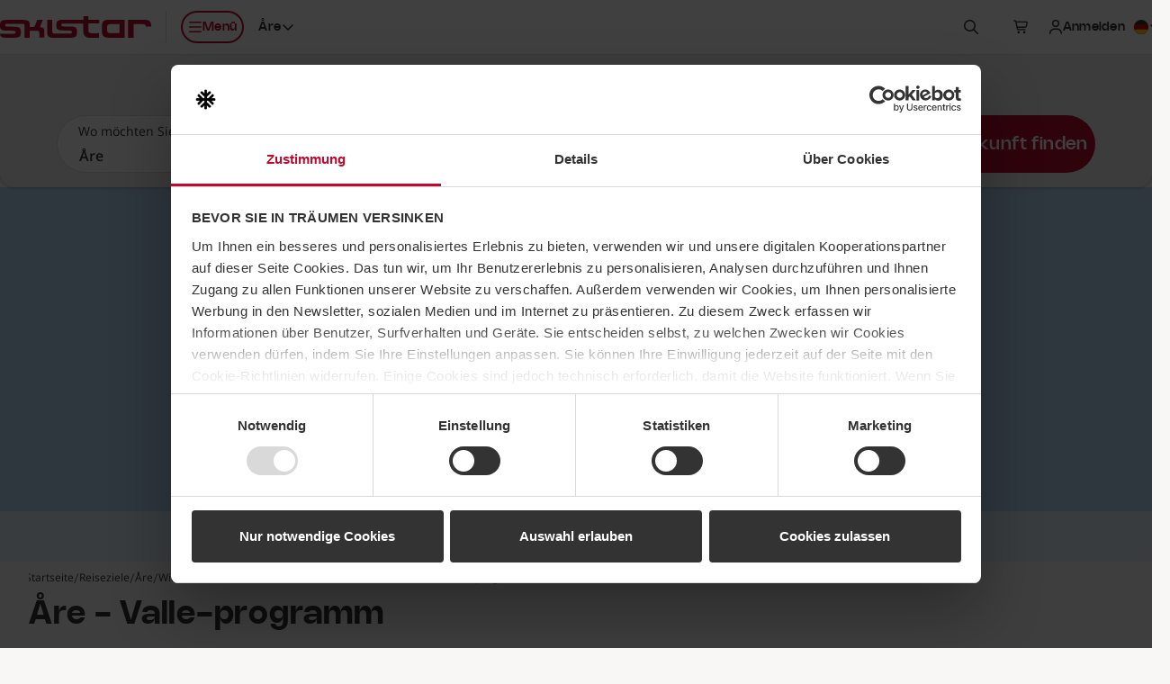

--- FILE ---
content_type: text/html; charset=utf-8
request_url: https://www.skistar.com/UserLabel/?l=de
body_size: 22
content:

    <a href="/de/online-reservierung/customer/login" class="c-site-header__login c-button c-button--sm c-button--hitbox c-button--hitbox-md c-button--plain max-lg:c-button--icon" data-fn-returnurl>
        <span class="c-button__inner">
            <svg class="c-icon c-icon--2xs c-site-header__login--fade-in" aria-hidden="true"><use href="#sds-user"></use></svg>
            <span class="c-site-header__login-text c-site-header__login--fade-in">Anmelden</span>
        </span>
    </a>


--- FILE ---
content_type: image/svg+xml
request_url: https://ka-p.fontawesome.com/releases/v7.1.0/svgs/regular/tags.svg?token=37bc6f7ade
body_size: 179
content:
<svg xmlns="http://www.w3.org/2000/svg" viewBox="0 0 576 512"><!--! Font Awesome Pro 7.1.0 by @fontawesome - https://fontawesome.com License - https://fontawesome.com/license (Commercial License) Copyright 2025 Fonticons, Inc. --><path fill="currentColor" d="M367.2 38.9c-9.4 9.3-9.5 24.5-.2 33.9L515.3 223.1c9.2 9.4 9.2 24.4 0 33.7L358.8 415.1c-9.3 9.4-9.2 24.6 .2 33.9s24.6 9.2 33.9-.2L549.4 290.6c27.7-28 27.7-73.1 0-101.2L401.2 39.1c-9.3-9.4-24.5-9.5-33.9-.2zM80.1 96c0-8.8 7.2-16 16-16l133.5 0c4.2 0 8.3 1.7 11.3 4.7l144 144c6.2 6.2 6.2 16.4 0 22.6L251.4 384.8c-6.2 6.2-16.4 6.2-22.6 0l-144-144c-3-3-4.7-7.1-4.7-11.3L80.1 96zm-48 0l0 133.5c0 17 6.7 33.3 18.7 45.3l144 144c25 25 65.5 25 90.5 0L418.8 285.3c25-25 25-65.5 0-90.5l-144-144c-12-12-28.3-18.7-45.3-18.7L96.1 32c-35.3 0-64 28.7-64 64zm112 80a32 32 0 1 0 0-64 32 32 0 1 0 0 64z"/></svg>

--- FILE ---
content_type: text/javascript
request_url: https://www.skistar.com/dist/ModalHandler.min.js?v=747dcd27b0
body_size: 1609
content:
"use strict";(self.webpackChunkskistarcom_web=self.webpackChunkskistarcom_web||[]).push([[786],{484:(t,e,a)=>{a.r(e),a.d(e,{$modalHandler:()=>h,ModalEvent:()=>c,ModalHandler:()=>ModalHandler});var n=a(4487),o=a(3450),s=a(4760),l=a(8801),d=a(638),i=a(1747);const r={Default:"",Modal:"modal",Drawer:"drawer",Dialog:"dialog"},c={Show:"sds-modal-show",Hide:"sds-modal-hide",Destroy:"sds-modal-destroy"};class ModalHandler{get componentName(){return n.M3.ModalHandler}initSelector=(0,n.b1)(this.componentName);currentModalInstance=null;currentModalElement=null;storeCurrentModal=!1;storedModals=[];stashedOpenModals=[];modalTemplateIdDataAttribute="data-fn-modal-template-id";modalTemplateDataDataAttribute="data-fn-modal-template-data";modalContentHolderDataAttribute="data-fn-modal-content-holder";modalContentHolderSelector=`[${this.modalContentHolderDataAttribute}]`;modalCloseDataAttribute="data-a11y-dialog-hide";modalCloseTextDataAttribute="data-fn-modal-close-text";modalTitleSelector="[data-fn-modal-title]";modalTypeDataAttribute="data-fn-modal-type";modalTypePositionDataAttribute="data-fn-modal-type-drawer-position";modalCssClassesDataAttribute="data-fn-modal-classes";modalStoreDataAttribute="data-fn-modal-store";modalOpenClass="c-modal--open";modalOpeningClass="c-modal--opening";modalClosingClass="c-modal--closing";isAnimating=!1;preventA11yDialogHideEvent=!1;emit=(t,e)=>{const a=new CustomEvent(t);e.dispatchEvent(a)};getModalFromStore=t=>this.storedModals.find((e=>e.Id===t));getModalId=t=>`${t}-modal`;handleAnimationEndOpen=()=>{this.currentModalElement?.classList.remove("c-modal--opening"),this.isAnimating=!1,this.preventA11yDialogHideEvent=!1};handleAnimationEndClose=()=>{if(this.currentModalElement&&this.currentModalInstance&&(this.currentModalElement.classList.remove(this.modalClosingClass),this.currentModalElement.classList.remove(this.modalOpenClass),this.preventA11yDialogHideEvent=!1,this.currentModalInstance.hide(),this.isAnimating=!1,this.storeCurrentModal?this.getModalFromStore(this.currentModalElement.id)||this.storedModals.push({Id:this.currentModalElement.id,Element:this.currentModalElement,Instance:this.currentModalInstance}):this.currentModalInstance.destroy(),this.currentModalElement=null,this.currentModalInstance=null,this.storeCurrentModal=!1,this.stashedOpenModals.length)){const t=this.stashedOpenModals.pop();t&&(this.currentModalElement=t.Element,this.currentModalInstance=t.Instance,this.storeCurrentModal=t.StoreModal)}};handleShowModal=t=>{this.currentModalElement&&this.currentModalInstance&&this.stashedOpenModals.push({Id:this.currentModalElement.id,Element:this.currentModalElement,Instance:this.currentModalInstance,StoreModal:this.storeCurrentModal});const e=t.currentTarget;if(e instanceof HTMLButtonElement){e.focus();const t=e.getAttribute(this.modalTemplateIdDataAttribute);if(t){const a=document.getElementById(t);a instanceof HTMLTemplateElement&&(this.createOrGetStoredModal(e,a),this.currentModalElement&&this.currentModalInstance&&this.showModal(this.currentModalElement,this.currentModalInstance))}}};createOrGetStoredModal=(t,e)=>{this.storeCurrentModal=t.hasAttribute(this.modalStoreDataAttribute);const a=this.getModalId(e.id),n=this.getModalFromStore(a);n?(this.currentModalElement=n.Element,this.currentModalInstance=n.Instance):this.createModal(t,e,a)};createModal=(t,e,a)=>{const n=document.createElement("div"),i=t.getAttribute(this.modalTemplateDataDataAttribute);let c;if(i)try{c=JSON.parse(i)}catch(t){console.warn("Could not parse modal template JSON data!",i),console.warn("Data:",i),console.error(t)}n.insertAdjacentHTML("beforeend",(0,d.X)(e,c));const h=n.querySelector("h1")??n.querySelector(this.modalTitleSelector);let m="";h&&(h.id=l.i.randomId(`${e.id}-title`),m=h.id);const u=e.getAttribute(this.modalCloseTextDataAttribute)??"Close",M=Object.values(r).find((e=>e===t.getAttribute(this.modalTypeDataAttribute)))??r.Default,p=t.getAttribute(this.modalTypePositionDataAttribute)??"",E=e.getAttribute(this.modalCssClassesDataAttribute)??"",b=this.getModalHTML({Id:a,CloseText:u,TitleId:m,Type:M,Position:p,CssClasses:E}),g=(new DOMParser).parseFromString(b,"text/html").getElementById(a);if(g){const e=g.querySelector(this.modalContentHolderSelector);e&&(e.insertAdjacentHTML("beforeend",n.innerHTML),document.body.append(g),this.currentModalElement=g,s.Ix.publish(s.B8.ModalContentLoaded,{Id:this.currentModalElement.id,Element:this.currentModalElement,Trigger:t}),s.Ix.publish(s.B8.AsyncContentLoaded),this.currentModalInstance=new o.A(g),this.currentModalInstance.on("show",this.onModalShow),this.currentModalInstance.on("hide",this.onModalHide),this.currentModalInstance.on("destroy",this.onModalDestroy))}};showModal=(t,e)=>{t.classList.add(this.modalOpeningClass),t.classList.add(this.modalOpenClass),e.show()};onModalShow=()=>{this.isAnimating=!0,this.preventA11yDialogHideEvent=!0,this.stashedOpenModals.length?this.stashedOpenModals[this.stashedOpenModals.length-1].Element.setAttribute("inert",""):i.WN.lockBodyScroll(),this.currentModalElement&&this.emit("sds-modal-show",this.currentModalElement),this.currentModalElement?.addEventListener("animationend",this.handleAnimationEndOpen,{once:!0})};onModalHide=t=>{this.isAnimating||(this.isAnimating=!0,this.preventA11yDialogHideEvent=!0,this.stashedOpenModals.length?this.stashedOpenModals[this.stashedOpenModals.length-1].Element.removeAttribute("inert"):i.WN.unlockBodyScroll(),this.currentModalElement&&this.emit("sds-modal-hide",this.currentModalElement),this.currentModalElement?.classList.add(this.modalClosingClass),this.currentModalElement?.addEventListener("animationend",this.handleAnimationEndClose,{once:!0})),this.preventA11yDialogHideEvent&&t.preventDefault()};onModalDestroy=()=>{this.currentModalElement&&(s.Ix.publish(s.B8.ModalDestroy,{Element:this.currentModalElement}),this.currentModalElement.remove())};getModalHTML=t=>{let e="";switch(t.Type){case r.Modal:e="c-modal--modal";break;case r.Drawer:e="c-modal--drawer";break;case r.Dialog:e="c-modal--dialog"}let a=!1;return void 0===t.DisableClose&&t.Type===r.Dialog&&(a=!0),`\n            <div id="${t.Id}" class="c-modal ${e}${t.CssClasses?` ${t.CssClasses}`:""}"\n                ${t.Position?`data-position="${t.Position}"`:""}\n                ${t.TitleId?`aria-labelledby="${t.TitleId}"`:""}\n                aria-hidden="true">\n                <div class="c-modal__overlay"${a?"":` ${this.modalCloseDataAttribute}`}></div>\n                <div class="c-modal__content" role="document" ${this.modalContentHolderDataAttribute}>\n                ${a?"":`<button type="button" class="c-modal__close-button c-button c-button--plain c-button--icon" ${this.modalCloseDataAttribute} aria-label="${t.CloseText}"><svg class="c-modal__close-button-icon c-icon" aria-hidden="true"><use href="#sds-xmark"></use></svg></button>`}\n                </div>\n            </div>\n        `};init=()=>{const t=[...document.querySelectorAll(this.initSelector)].filter((t=>"true"!==t.dataset.modalHandlerInitiated));t.length>0&&t.forEach((t=>{t.dataset.modalHandlerInitiated="true",t.addEventListener("click",this.handleShowModal)}))}}const h=new ModalHandler,handleComponentLoadedEvent=()=>{h.init()};document.removeEventListener((0,n.Q8)(h.componentName),handleComponentLoadedEvent),document.addEventListener((0,n.Q8)(h.componentName),handleComponentLoadedEvent)}}]);

--- FILE ---
content_type: text/javascript
request_url: https://www.skistar.com/resources/js/vendor/daterangepicker.de.js
body_size: -198
content:
var datePickerLocale = {
    'format': 'YYYY-MM-DD',
    'separator': ' - ',
    'applyLabel': 'Ok',
    'cancelLabel': 'Abbrechen',
    'fromLabel': 'Von',
    'toLabel': 'Bis',
    'daysOfWeek': [
        'So',
        'Mo',
        'Di',
        'Mi',
        'Do',
        'Fr',
        'Sa'
    ],
    'monthNames': [
        'Januar',
        'Februar',
        'März',
        'April',
        'Mai',
        'Juni',
        'Juli',
        'August',
        'September',
        'Oktober',
        'November',
        'Dezember'
    ],
    'firstDay': 1
};